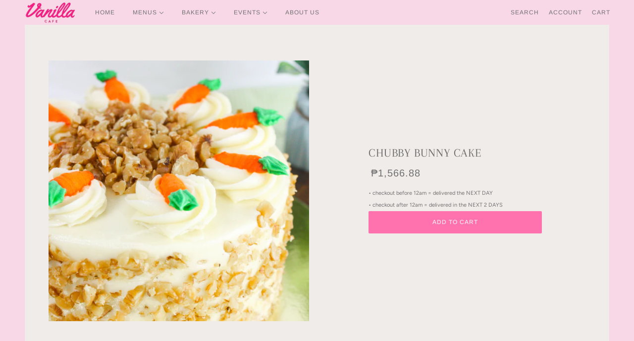

--- FILE ---
content_type: text/html; charset=utf-8
request_url: https://vanillacafes.com/collections/premium-cakes/products/chubby-bunny-cake
body_size: 16831
content:
<!doctype html>
<!--[if IE 9]> <html class="ie9 no-js"> <![endif]-->
<!--[if (gt IE 9)|!(IE)]><!-->
  <html class="no-js" lang="en">
<!--<![endif]-->

  <head>
    <meta name="google-site-verification" content="N7vzpukdFT8s2i-FWJybWSWntyoyETPUAjvtQc61MW8" />
    <!-- Maker Theme - Version 5.4.0 by Troop Themes - https://troopthemes.com/ -->

    <meta property="og:image" content="https://cdn.shopify.com/s/files/1/0409/9348/9063/files/1659084125654907.png?v=1659085918 />

    <meta charset="UTF-8">
    <meta http-equiv="X-UA-Compatible" content="IE=edge,chrome=1">
    <meta name="viewport" content="width=device-width, initial-scale=1.0, maximum-scale=5.0">
    

    


  <meta property="og:type" content="product">
  <meta property="og:title" content="Chubby Bunny Cake">

  
    <meta property="og:image" content="http://vanillacafes.com/cdn/shop/products/image_bfd62221-8b2f-455f-a49f-0604a352ce8b_600x600.jpg?v=1625547266">
    <meta property="og:image:secure_url" content="https://vanillacafes.com/cdn/shop/products/image_bfd62221-8b2f-455f-a49f-0604a352ce8b_600x600.jpg?v=1625547266">
  
    <meta property="og:image" content="http://vanillacafes.com/cdn/shop/products/image_e6f5eff7-5cb2-49ff-8702-5202e89a6922_600x600.jpg?v=1625547268">
    <meta property="og:image:secure_url" content="https://vanillacafes.com/cdn/shop/products/image_e6f5eff7-5cb2-49ff-8702-5202e89a6922_600x600.jpg?v=1625547268">
  
    <meta property="og:image" content="http://vanillacafes.com/cdn/shop/products/image_fb258d07-4728-491f-87f1-d6348e22aee0_600x600.jpg?v=1625547270">
    <meta property="og:image:secure_url" content="https://vanillacafes.com/cdn/shop/products/image_fb258d07-4728-491f-87f1-d6348e22aee0_600x600.jpg?v=1625547270">
  

  <meta
    property="og:price:amount"
    content="1,566.88"
  >
  <meta property="og:price:currency" content="PHP">





<meta property="og:url" content="https://vanillacafes.com/products/chubby-bunny-cake">
<meta property="og:site_name" content="Vanilla Cafe ♥">
<meta property="og:description" content="Creating a name for our iconic & gorgeous interiors, delicious & gorgeous food that encapsulates the unique Vanilla Cafe fine dining experience like no other.">



<meta name="twitter:card" content="summary">
<meta name="twitter:description" content="Creating a name for our iconic & gorgeous interiors, delicious & gorgeous food that encapsulates the unique Vanilla Cafe fine dining experience like no other.">


  <meta name="twitter:title" content="Chubby Bunny Cake">

  
    <meta
      name="twitter:image"
      content="https://vanillacafes.com/cdn/shop/products/image_bfd62221-8b2f-455f-a49f-0604a352ce8b_480x480.jpg?v=1625547266"
    >
  



    <link rel="canonical" href="https://vanillacafes.com/products/chubby-bunny-cake">
    <link rel="preconnect" href="https://cdn.shopify.com">

    
      <link rel="shortcut icon" href="//vanillacafes.com/cdn/shop/files/favcon_32x32.jpg?v=1673934041" type="image/png">
    

    
      <title>Chubby Bunny Cake | Vanilla Cafe ♥</title>
    

    <script>window.performance && window.performance.mark && window.performance.mark('shopify.content_for_header.start');</script><meta id="shopify-digital-wallet" name="shopify-digital-wallet" content="/40993489063/digital_wallets/dialog">
<meta name="shopify-checkout-api-token" content="65077f0ddf57ecf4e787a5c95e6aabf2">
<meta id="in-context-paypal-metadata" data-shop-id="40993489063" data-venmo-supported="false" data-environment="production" data-locale="en_US" data-paypal-v4="true" data-currency="PHP">
<link rel="alternate" type="application/json+oembed" href="https://vanillacafes.com/products/chubby-bunny-cake.oembed">
<script async="async" src="/checkouts/internal/preloads.js?locale=en-PH"></script>
<script id="shopify-features" type="application/json">{"accessToken":"65077f0ddf57ecf4e787a5c95e6aabf2","betas":["rich-media-storefront-analytics"],"domain":"vanillacafes.com","predictiveSearch":true,"shopId":40993489063,"locale":"en"}</script>
<script>var Shopify = Shopify || {};
Shopify.shop = "vanillabakery-ph.myshopify.com";
Shopify.locale = "en";
Shopify.currency = {"active":"PHP","rate":"1.0"};
Shopify.country = "PH";
Shopify.theme = {"name":"Maker","id":102493618343,"schema_name":"Maker","schema_version":"5.4.0","theme_store_id":765,"role":"main"};
Shopify.theme.handle = "null";
Shopify.theme.style = {"id":null,"handle":null};
Shopify.cdnHost = "vanillacafes.com/cdn";
Shopify.routes = Shopify.routes || {};
Shopify.routes.root = "/";</script>
<script type="module">!function(o){(o.Shopify=o.Shopify||{}).modules=!0}(window);</script>
<script>!function(o){function n(){var o=[];function n(){o.push(Array.prototype.slice.apply(arguments))}return n.q=o,n}var t=o.Shopify=o.Shopify||{};t.loadFeatures=n(),t.autoloadFeatures=n()}(window);</script>
<script id="shop-js-analytics" type="application/json">{"pageType":"product"}</script>
<script defer="defer" async type="module" src="//vanillacafes.com/cdn/shopifycloud/shop-js/modules/v2/client.init-shop-cart-sync_BApSsMSl.en.esm.js"></script>
<script defer="defer" async type="module" src="//vanillacafes.com/cdn/shopifycloud/shop-js/modules/v2/chunk.common_CBoos6YZ.esm.js"></script>
<script type="module">
  await import("//vanillacafes.com/cdn/shopifycloud/shop-js/modules/v2/client.init-shop-cart-sync_BApSsMSl.en.esm.js");
await import("//vanillacafes.com/cdn/shopifycloud/shop-js/modules/v2/chunk.common_CBoos6YZ.esm.js");

  window.Shopify.SignInWithShop?.initShopCartSync?.({"fedCMEnabled":true,"windoidEnabled":true});

</script>
<script>(function() {
  var isLoaded = false;
  function asyncLoad() {
    if (isLoaded) return;
    isLoaded = true;
    var urls = ["\/\/cdn.secomapp.com\/promotionpopup\/cdn\/allshops\/vanillabakery-ph\/1623985021.js?shop=vanillabakery-ph.myshopify.com","https:\/\/sales-pop.carecart.io\/lib\/salesnotifier.js?shop=vanillabakery-ph.myshopify.com"];
    for (var i = 0; i < urls.length; i++) {
      var s = document.createElement('script');
      s.type = 'text/javascript';
      s.async = true;
      s.src = urls[i];
      var x = document.getElementsByTagName('script')[0];
      x.parentNode.insertBefore(s, x);
    }
  };
  if(window.attachEvent) {
    window.attachEvent('onload', asyncLoad);
  } else {
    window.addEventListener('load', asyncLoad, false);
  }
})();</script>
<script id="__st">var __st={"a":40993489063,"offset":28800,"reqid":"4e318308-cb2c-4673-bd06-0c5f6cc1d351-1768908693","pageurl":"vanillacafes.com\/collections\/premium-cakes\/products\/chubby-bunny-cake","u":"f4a759dca4eb","p":"product","rtyp":"product","rid":6889475309735};</script>
<script>window.ShopifyPaypalV4VisibilityTracking = true;</script>
<script id="captcha-bootstrap">!function(){'use strict';const t='contact',e='account',n='new_comment',o=[[t,t],['blogs',n],['comments',n],[t,'customer']],c=[[e,'customer_login'],[e,'guest_login'],[e,'recover_customer_password'],[e,'create_customer']],r=t=>t.map((([t,e])=>`form[action*='/${t}']:not([data-nocaptcha='true']) input[name='form_type'][value='${e}']`)).join(','),a=t=>()=>t?[...document.querySelectorAll(t)].map((t=>t.form)):[];function s(){const t=[...o],e=r(t);return a(e)}const i='password',u='form_key',d=['recaptcha-v3-token','g-recaptcha-response','h-captcha-response',i],f=()=>{try{return window.sessionStorage}catch{return}},m='__shopify_v',_=t=>t.elements[u];function p(t,e,n=!1){try{const o=window.sessionStorage,c=JSON.parse(o.getItem(e)),{data:r}=function(t){const{data:e,action:n}=t;return t[m]||n?{data:e,action:n}:{data:t,action:n}}(c);for(const[e,n]of Object.entries(r))t.elements[e]&&(t.elements[e].value=n);n&&o.removeItem(e)}catch(o){console.error('form repopulation failed',{error:o})}}const l='form_type',E='cptcha';function T(t){t.dataset[E]=!0}const w=window,h=w.document,L='Shopify',v='ce_forms',y='captcha';let A=!1;((t,e)=>{const n=(g='f06e6c50-85a8-45c8-87d0-21a2b65856fe',I='https://cdn.shopify.com/shopifycloud/storefront-forms-hcaptcha/ce_storefront_forms_captcha_hcaptcha.v1.5.2.iife.js',D={infoText:'Protected by hCaptcha',privacyText:'Privacy',termsText:'Terms'},(t,e,n)=>{const o=w[L][v],c=o.bindForm;if(c)return c(t,g,e,D).then(n);var r;o.q.push([[t,g,e,D],n]),r=I,A||(h.body.append(Object.assign(h.createElement('script'),{id:'captcha-provider',async:!0,src:r})),A=!0)});var g,I,D;w[L]=w[L]||{},w[L][v]=w[L][v]||{},w[L][v].q=[],w[L][y]=w[L][y]||{},w[L][y].protect=function(t,e){n(t,void 0,e),T(t)},Object.freeze(w[L][y]),function(t,e,n,w,h,L){const[v,y,A,g]=function(t,e,n){const i=e?o:[],u=t?c:[],d=[...i,...u],f=r(d),m=r(i),_=r(d.filter((([t,e])=>n.includes(e))));return[a(f),a(m),a(_),s()]}(w,h,L),I=t=>{const e=t.target;return e instanceof HTMLFormElement?e:e&&e.form},D=t=>v().includes(t);t.addEventListener('submit',(t=>{const e=I(t);if(!e)return;const n=D(e)&&!e.dataset.hcaptchaBound&&!e.dataset.recaptchaBound,o=_(e),c=g().includes(e)&&(!o||!o.value);(n||c)&&t.preventDefault(),c&&!n&&(function(t){try{if(!f())return;!function(t){const e=f();if(!e)return;const n=_(t);if(!n)return;const o=n.value;o&&e.removeItem(o)}(t);const e=Array.from(Array(32),(()=>Math.random().toString(36)[2])).join('');!function(t,e){_(t)||t.append(Object.assign(document.createElement('input'),{type:'hidden',name:u})),t.elements[u].value=e}(t,e),function(t,e){const n=f();if(!n)return;const o=[...t.querySelectorAll(`input[type='${i}']`)].map((({name:t})=>t)),c=[...d,...o],r={};for(const[a,s]of new FormData(t).entries())c.includes(a)||(r[a]=s);n.setItem(e,JSON.stringify({[m]:1,action:t.action,data:r}))}(t,e)}catch(e){console.error('failed to persist form',e)}}(e),e.submit())}));const S=(t,e)=>{t&&!t.dataset[E]&&(n(t,e.some((e=>e===t))),T(t))};for(const o of['focusin','change'])t.addEventListener(o,(t=>{const e=I(t);D(e)&&S(e,y())}));const B=e.get('form_key'),M=e.get(l),P=B&&M;t.addEventListener('DOMContentLoaded',(()=>{const t=y();if(P)for(const e of t)e.elements[l].value===M&&p(e,B);[...new Set([...A(),...v().filter((t=>'true'===t.dataset.shopifyCaptcha))])].forEach((e=>S(e,t)))}))}(h,new URLSearchParams(w.location.search),n,t,e,['guest_login'])})(!0,!0)}();</script>
<script integrity="sha256-4kQ18oKyAcykRKYeNunJcIwy7WH5gtpwJnB7kiuLZ1E=" data-source-attribution="shopify.loadfeatures" defer="defer" src="//vanillacafes.com/cdn/shopifycloud/storefront/assets/storefront/load_feature-a0a9edcb.js" crossorigin="anonymous"></script>
<script data-source-attribution="shopify.dynamic_checkout.dynamic.init">var Shopify=Shopify||{};Shopify.PaymentButton=Shopify.PaymentButton||{isStorefrontPortableWallets:!0,init:function(){window.Shopify.PaymentButton.init=function(){};var t=document.createElement("script");t.src="https://vanillacafes.com/cdn/shopifycloud/portable-wallets/latest/portable-wallets.en.js",t.type="module",document.head.appendChild(t)}};
</script>
<script data-source-attribution="shopify.dynamic_checkout.buyer_consent">
  function portableWalletsHideBuyerConsent(e){var t=document.getElementById("shopify-buyer-consent"),n=document.getElementById("shopify-subscription-policy-button");t&&n&&(t.classList.add("hidden"),t.setAttribute("aria-hidden","true"),n.removeEventListener("click",e))}function portableWalletsShowBuyerConsent(e){var t=document.getElementById("shopify-buyer-consent"),n=document.getElementById("shopify-subscription-policy-button");t&&n&&(t.classList.remove("hidden"),t.removeAttribute("aria-hidden"),n.addEventListener("click",e))}window.Shopify?.PaymentButton&&(window.Shopify.PaymentButton.hideBuyerConsent=portableWalletsHideBuyerConsent,window.Shopify.PaymentButton.showBuyerConsent=portableWalletsShowBuyerConsent);
</script>
<script data-source-attribution="shopify.dynamic_checkout.cart.bootstrap">document.addEventListener("DOMContentLoaded",(function(){function t(){return document.querySelector("shopify-accelerated-checkout-cart, shopify-accelerated-checkout")}if(t())Shopify.PaymentButton.init();else{new MutationObserver((function(e,n){t()&&(Shopify.PaymentButton.init(),n.disconnect())})).observe(document.body,{childList:!0,subtree:!0})}}));
</script>
<link id="shopify-accelerated-checkout-styles" rel="stylesheet" media="screen" href="https://vanillacafes.com/cdn/shopifycloud/portable-wallets/latest/accelerated-checkout-backwards-compat.css" crossorigin="anonymous">
<style id="shopify-accelerated-checkout-cart">
        #shopify-buyer-consent {
  margin-top: 1em;
  display: inline-block;
  width: 100%;
}

#shopify-buyer-consent.hidden {
  display: none;
}

#shopify-subscription-policy-button {
  background: none;
  border: none;
  padding: 0;
  text-decoration: underline;
  font-size: inherit;
  cursor: pointer;
}

#shopify-subscription-policy-button::before {
  box-shadow: none;
}

      </style>

<script>window.performance && window.performance.mark && window.performance.mark('shopify.content_for_header.end');</script>

    








<style>
  
  @font-face {
  font-family: Arapey;
  font-weight: 400;
  font-style: normal;
  font-display: swap;
  src: url("//vanillacafes.com/cdn/fonts/arapey/arapey_n4.f34340ab9c56baa7f8accf674e253407b725d12c.woff2") format("woff2"),
       url("//vanillacafes.com/cdn/fonts/arapey/arapey_n4.003d1426f62522643e43e1d3072a2e7d1ab78130.woff") format("woff");
}


  
  
    @font-face {
  font-family: Arapey;
  font-weight: 400;
  font-style: normal;
  font-display: swap;
  src: url("//vanillacafes.com/cdn/fonts/arapey/arapey_n4.f34340ab9c56baa7f8accf674e253407b725d12c.woff2") format("woff2"),
       url("//vanillacafes.com/cdn/fonts/arapey/arapey_n4.003d1426f62522643e43e1d3072a2e7d1ab78130.woff") format("woff");
}

  

  
  @font-face {
  font-family: Arimo;
  font-weight: 400;
  font-style: normal;
  font-display: swap;
  src: url("//vanillacafes.com/cdn/fonts/arimo/arimo_n4.a7efb558ca22d2002248bbe6f302a98edee38e35.woff2") format("woff2"),
       url("//vanillacafes.com/cdn/fonts/arimo/arimo_n4.0da809f7d1d5ede2a73be7094ac00741efdb6387.woff") format("woff");
}


  
  
    @font-face {
  font-family: Arimo;
  font-weight: 700;
  font-style: normal;
  font-display: swap;
  src: url("//vanillacafes.com/cdn/fonts/arimo/arimo_n7.1d2d0638e6a1228d86beb0e10006e3280ccb2d04.woff2") format("woff2"),
       url("//vanillacafes.com/cdn/fonts/arimo/arimo_n7.f4b9139e8eac4a17b38b8707044c20f54c3be479.woff") format("woff");
}

  

  
  @font-face {
  font-family: Figtree;
  font-weight: 400;
  font-style: normal;
  font-display: swap;
  src: url("//vanillacafes.com/cdn/fonts/figtree/figtree_n4.3c0838aba1701047e60be6a99a1b0a40ce9b8419.woff2") format("woff2"),
       url("//vanillacafes.com/cdn/fonts/figtree/figtree_n4.c0575d1db21fc3821f17fd6617d3dee552312137.woff") format("woff");
}


  
  
    @font-face {
  font-family: Figtree;
  font-weight: 700;
  font-style: normal;
  font-display: swap;
  src: url("//vanillacafes.com/cdn/fonts/figtree/figtree_n7.2fd9bfe01586148e644724096c9d75e8c7a90e55.woff2") format("woff2"),
       url("//vanillacafes.com/cdn/fonts/figtree/figtree_n7.ea05de92d862f9594794ab281c4c3a67501ef5fc.woff") format("woff");
}

  

  
  
    @font-face {
  font-family: Figtree;
  font-weight: 400;
  font-style: italic;
  font-display: swap;
  src: url("//vanillacafes.com/cdn/fonts/figtree/figtree_i4.89f7a4275c064845c304a4cf8a4a586060656db2.woff2") format("woff2"),
       url("//vanillacafes.com/cdn/fonts/figtree/figtree_i4.6f955aaaafc55a22ffc1f32ecf3756859a5ad3e2.woff") format("woff");
}

  

  
  
    @font-face {
  font-family: Figtree;
  font-weight: 700;
  font-style: italic;
  font-display: swap;
  src: url("//vanillacafes.com/cdn/fonts/figtree/figtree_i7.06add7096a6f2ab742e09ec7e498115904eda1fe.woff2") format("woff2"),
       url("//vanillacafes.com/cdn/fonts/figtree/figtree_i7.ee584b5fcaccdbb5518c0228158941f8df81b101.woff") format("woff");
}

  
</style>

<style>
  :root {
    --font--section-heading--size: 24px;
    --font--block-heading--size: 18px;
    --font--heading--uppercase: uppercase;
    --font--paragraph--size: 16px;

    --font--heading--family: Arapey, serif;
    --font--heading--weight: 400;
    --font--heading--normal-weight: 400;
    --font--heading--style: normal;

    --font--accent--family: Arimo, sans-serif;
    --font--accent--weight: 400;
    --font--accent--style: normal;

    --font--paragraph--family: Figtree, sans-serif;
    --font--paragraph--weight: 400;
    --font--paragraph--style: normal;
    --font--bolder-paragraph--weight: 700;

    --image--loading-animation: url('//vanillacafes.com/cdn/shop/t/6/assets/AjaxLoader.gif?v=66431031005733996371592446539');
    --image--grabbing-icon: url('//vanillacafes.com/cdn/shop/t/6/assets/grabbing.png?v=162995541551579154171592446540');
  }
</style>
    <style>
  :root {
    --bg-color--body: #f8d8e7;
    --color--body: #717171;
    --color--body--light: #a1a1a1;
    --color--alternative: #ffffff;
    --bg-color--panel: #f0ecea;
    --color--important: #ff41e4;
    --color--button: #ffffff;
    --bdr-color--button: #ffffff;
    --bg-color--button: #ff72ae;
    --color-theme--modal: ;
    --color--header: #717171;
    --color--header--logo: #717171;
    --color--footer: #717171;
    --bg-color--footer: #ffc2dc;
    --color--announcement: #ffffff;
    --bg-color--announcement: #ffc2dc;
    --bg-color--footer: #ffc2dc;
    --bg-color--footer--button: ;
    --bdr-color--footer: ;
    --color--popup: ;
    --bg-color--popup: ;
    --color--collection--title: #ffffff;

    --header--logo--height: px;
  }
</style>

    <link href="//vanillacafes.com/cdn/shop/t/6/assets/theme.css?v=152640032124832829061696243120" rel="stylesheet" type="text/css" media="all" />
    <link href="//vanillacafes.com/cdn/shop/t/6/assets/theme--customizations.css?v=19621103325815270871592446556" rel="stylesheet" type="text/css" media="all" />

    <script>
  var theme = {};
  theme.classes = {};
  theme.partials = {};
  theme.settings = {};
  theme.shop = {};
  theme.swatches = {};
  theme.translations = {};
  theme.urls = {};
  theme.utils = {};

  theme.settings.cart_type = 'page';
  theme.shop.money_format = "₱{{amount}}";
  theme.translations.cart_subtotal = 'Subtotal';
  theme.translations.mailing_list_success_message = 'Thanks for signing up!';
  theme.translations.mailing_list_email_blank = 'Email field is blank';
  theme.urls.cart = '/cart';
  theme.urls.product_recommendations = '/recommendations/products';
  theme.urls.search = '/search';

  





  // LazySizes
  window.lazySizesConfig = window.lazySizesConfig || {};
  window.lazySizesConfig.expand = 1200;
  window.lazySizesConfig.loadMode = 3;
  window.lazySizesConfig.ricTimeout = 50;
</script>

    <script src="//vanillacafes.com/cdn/shop/t/6/assets/lazysizes.min.js?v=89211285363418916191592446542" type="text/javascript"></script>

    

    <script src="//vanillacafes.com/cdn/shop/t/6/assets/theme.min.js?v=164924638493106886361644613448" type="text/javascript"></script>
  <link rel="stylesheet" href="//vanillacafes.com/cdn/shop/t/6/assets/sca-pp.css?v=26248894406678077071592910011">
 <script>
  
	SCAPPLive = {};
  
  SCAPPShop = {};
    
  </script>
<script src="//vanillacafes.com/cdn/shop/t/6/assets/sca-pp-initial.js?v=117948259029179814111623985022" type="text/javascript"></script>
   

<link href="https://monorail-edge.shopifysvc.com" rel="dns-prefetch">
<script>(function(){if ("sendBeacon" in navigator && "performance" in window) {try {var session_token_from_headers = performance.getEntriesByType('navigation')[0].serverTiming.find(x => x.name == '_s').description;} catch {var session_token_from_headers = undefined;}var session_cookie_matches = document.cookie.match(/_shopify_s=([^;]*)/);var session_token_from_cookie = session_cookie_matches && session_cookie_matches.length === 2 ? session_cookie_matches[1] : "";var session_token = session_token_from_headers || session_token_from_cookie || "";function handle_abandonment_event(e) {var entries = performance.getEntries().filter(function(entry) {return /monorail-edge.shopifysvc.com/.test(entry.name);});if (!window.abandonment_tracked && entries.length === 0) {window.abandonment_tracked = true;var currentMs = Date.now();var navigation_start = performance.timing.navigationStart;var payload = {shop_id: 40993489063,url: window.location.href,navigation_start,duration: currentMs - navigation_start,session_token,page_type: "product"};window.navigator.sendBeacon("https://monorail-edge.shopifysvc.com/v1/produce", JSON.stringify({schema_id: "online_store_buyer_site_abandonment/1.1",payload: payload,metadata: {event_created_at_ms: currentMs,event_sent_at_ms: currentMs}}));}}window.addEventListener('pagehide', handle_abandonment_event);}}());</script>
<script id="web-pixels-manager-setup">(function e(e,d,r,n,o){if(void 0===o&&(o={}),!Boolean(null===(a=null===(i=window.Shopify)||void 0===i?void 0:i.analytics)||void 0===a?void 0:a.replayQueue)){var i,a;window.Shopify=window.Shopify||{};var t=window.Shopify;t.analytics=t.analytics||{};var s=t.analytics;s.replayQueue=[],s.publish=function(e,d,r){return s.replayQueue.push([e,d,r]),!0};try{self.performance.mark("wpm:start")}catch(e){}var l=function(){var e={modern:/Edge?\/(1{2}[4-9]|1[2-9]\d|[2-9]\d{2}|\d{4,})\.\d+(\.\d+|)|Firefox\/(1{2}[4-9]|1[2-9]\d|[2-9]\d{2}|\d{4,})\.\d+(\.\d+|)|Chrom(ium|e)\/(9{2}|\d{3,})\.\d+(\.\d+|)|(Maci|X1{2}).+ Version\/(15\.\d+|(1[6-9]|[2-9]\d|\d{3,})\.\d+)([,.]\d+|)( \(\w+\)|)( Mobile\/\w+|) Safari\/|Chrome.+OPR\/(9{2}|\d{3,})\.\d+\.\d+|(CPU[ +]OS|iPhone[ +]OS|CPU[ +]iPhone|CPU IPhone OS|CPU iPad OS)[ +]+(15[._]\d+|(1[6-9]|[2-9]\d|\d{3,})[._]\d+)([._]\d+|)|Android:?[ /-](13[3-9]|1[4-9]\d|[2-9]\d{2}|\d{4,})(\.\d+|)(\.\d+|)|Android.+Firefox\/(13[5-9]|1[4-9]\d|[2-9]\d{2}|\d{4,})\.\d+(\.\d+|)|Android.+Chrom(ium|e)\/(13[3-9]|1[4-9]\d|[2-9]\d{2}|\d{4,})\.\d+(\.\d+|)|SamsungBrowser\/([2-9]\d|\d{3,})\.\d+/,legacy:/Edge?\/(1[6-9]|[2-9]\d|\d{3,})\.\d+(\.\d+|)|Firefox\/(5[4-9]|[6-9]\d|\d{3,})\.\d+(\.\d+|)|Chrom(ium|e)\/(5[1-9]|[6-9]\d|\d{3,})\.\d+(\.\d+|)([\d.]+$|.*Safari\/(?![\d.]+ Edge\/[\d.]+$))|(Maci|X1{2}).+ Version\/(10\.\d+|(1[1-9]|[2-9]\d|\d{3,})\.\d+)([,.]\d+|)( \(\w+\)|)( Mobile\/\w+|) Safari\/|Chrome.+OPR\/(3[89]|[4-9]\d|\d{3,})\.\d+\.\d+|(CPU[ +]OS|iPhone[ +]OS|CPU[ +]iPhone|CPU IPhone OS|CPU iPad OS)[ +]+(10[._]\d+|(1[1-9]|[2-9]\d|\d{3,})[._]\d+)([._]\d+|)|Android:?[ /-](13[3-9]|1[4-9]\d|[2-9]\d{2}|\d{4,})(\.\d+|)(\.\d+|)|Mobile Safari.+OPR\/([89]\d|\d{3,})\.\d+\.\d+|Android.+Firefox\/(13[5-9]|1[4-9]\d|[2-9]\d{2}|\d{4,})\.\d+(\.\d+|)|Android.+Chrom(ium|e)\/(13[3-9]|1[4-9]\d|[2-9]\d{2}|\d{4,})\.\d+(\.\d+|)|Android.+(UC? ?Browser|UCWEB|U3)[ /]?(15\.([5-9]|\d{2,})|(1[6-9]|[2-9]\d|\d{3,})\.\d+)\.\d+|SamsungBrowser\/(5\.\d+|([6-9]|\d{2,})\.\d+)|Android.+MQ{2}Browser\/(14(\.(9|\d{2,})|)|(1[5-9]|[2-9]\d|\d{3,})(\.\d+|))(\.\d+|)|K[Aa][Ii]OS\/(3\.\d+|([4-9]|\d{2,})\.\d+)(\.\d+|)/},d=e.modern,r=e.legacy,n=navigator.userAgent;return n.match(d)?"modern":n.match(r)?"legacy":"unknown"}(),u="modern"===l?"modern":"legacy",c=(null!=n?n:{modern:"",legacy:""})[u],f=function(e){return[e.baseUrl,"/wpm","/b",e.hashVersion,"modern"===e.buildTarget?"m":"l",".js"].join("")}({baseUrl:d,hashVersion:r,buildTarget:u}),m=function(e){var d=e.version,r=e.bundleTarget,n=e.surface,o=e.pageUrl,i=e.monorailEndpoint;return{emit:function(e){var a=e.status,t=e.errorMsg,s=(new Date).getTime(),l=JSON.stringify({metadata:{event_sent_at_ms:s},events:[{schema_id:"web_pixels_manager_load/3.1",payload:{version:d,bundle_target:r,page_url:o,status:a,surface:n,error_msg:t},metadata:{event_created_at_ms:s}}]});if(!i)return console&&console.warn&&console.warn("[Web Pixels Manager] No Monorail endpoint provided, skipping logging."),!1;try{return self.navigator.sendBeacon.bind(self.navigator)(i,l)}catch(e){}var u=new XMLHttpRequest;try{return u.open("POST",i,!0),u.setRequestHeader("Content-Type","text/plain"),u.send(l),!0}catch(e){return console&&console.warn&&console.warn("[Web Pixels Manager] Got an unhandled error while logging to Monorail."),!1}}}}({version:r,bundleTarget:l,surface:e.surface,pageUrl:self.location.href,monorailEndpoint:e.monorailEndpoint});try{o.browserTarget=l,function(e){var d=e.src,r=e.async,n=void 0===r||r,o=e.onload,i=e.onerror,a=e.sri,t=e.scriptDataAttributes,s=void 0===t?{}:t,l=document.createElement("script"),u=document.querySelector("head"),c=document.querySelector("body");if(l.async=n,l.src=d,a&&(l.integrity=a,l.crossOrigin="anonymous"),s)for(var f in s)if(Object.prototype.hasOwnProperty.call(s,f))try{l.dataset[f]=s[f]}catch(e){}if(o&&l.addEventListener("load",o),i&&l.addEventListener("error",i),u)u.appendChild(l);else{if(!c)throw new Error("Did not find a head or body element to append the script");c.appendChild(l)}}({src:f,async:!0,onload:function(){if(!function(){var e,d;return Boolean(null===(d=null===(e=window.Shopify)||void 0===e?void 0:e.analytics)||void 0===d?void 0:d.initialized)}()){var d=window.webPixelsManager.init(e)||void 0;if(d){var r=window.Shopify.analytics;r.replayQueue.forEach((function(e){var r=e[0],n=e[1],o=e[2];d.publishCustomEvent(r,n,o)})),r.replayQueue=[],r.publish=d.publishCustomEvent,r.visitor=d.visitor,r.initialized=!0}}},onerror:function(){return m.emit({status:"failed",errorMsg:"".concat(f," has failed to load")})},sri:function(e){var d=/^sha384-[A-Za-z0-9+/=]+$/;return"string"==typeof e&&d.test(e)}(c)?c:"",scriptDataAttributes:o}),m.emit({status:"loading"})}catch(e){m.emit({status:"failed",errorMsg:(null==e?void 0:e.message)||"Unknown error"})}}})({shopId: 40993489063,storefrontBaseUrl: "https://vanillacafes.com",extensionsBaseUrl: "https://extensions.shopifycdn.com/cdn/shopifycloud/web-pixels-manager",monorailEndpoint: "https://monorail-edge.shopifysvc.com/unstable/produce_batch",surface: "storefront-renderer",enabledBetaFlags: ["2dca8a86"],webPixelsConfigList: [{"id":"75956391","eventPayloadVersion":"v1","runtimeContext":"LAX","scriptVersion":"1","type":"CUSTOM","privacyPurposes":["MARKETING"],"name":"Meta pixel (migrated)"},{"id":"shopify-app-pixel","configuration":"{}","eventPayloadVersion":"v1","runtimeContext":"STRICT","scriptVersion":"0450","apiClientId":"shopify-pixel","type":"APP","privacyPurposes":["ANALYTICS","MARKETING"]},{"id":"shopify-custom-pixel","eventPayloadVersion":"v1","runtimeContext":"LAX","scriptVersion":"0450","apiClientId":"shopify-pixel","type":"CUSTOM","privacyPurposes":["ANALYTICS","MARKETING"]}],isMerchantRequest: false,initData: {"shop":{"name":"Vanilla Cafe ♥","paymentSettings":{"currencyCode":"PHP"},"myshopifyDomain":"vanillabakery-ph.myshopify.com","countryCode":"PH","storefrontUrl":"https:\/\/vanillacafes.com"},"customer":null,"cart":null,"checkout":null,"productVariants":[{"price":{"amount":1566.88,"currencyCode":"PHP"},"product":{"title":"Chubby Bunny Cake","vendor":"Vanilla Bakery ♥","id":"6889475309735","untranslatedTitle":"Chubby Bunny Cake","url":"\/products\/chubby-bunny-cake","type":""},"id":"40582445924519","image":{"src":"\/\/vanillacafes.com\/cdn\/shop\/products\/image_bfd62221-8b2f-455f-a49f-0604a352ce8b.jpg?v=1625547266"},"sku":"","title":"Default Title","untranslatedTitle":"Default Title"}],"purchasingCompany":null},},"https://vanillacafes.com/cdn","fcfee988w5aeb613cpc8e4bc33m6693e112",{"modern":"","legacy":""},{"shopId":"40993489063","storefrontBaseUrl":"https:\/\/vanillacafes.com","extensionBaseUrl":"https:\/\/extensions.shopifycdn.com\/cdn\/shopifycloud\/web-pixels-manager","surface":"storefront-renderer","enabledBetaFlags":"[\"2dca8a86\"]","isMerchantRequest":"false","hashVersion":"fcfee988w5aeb613cpc8e4bc33m6693e112","publish":"custom","events":"[[\"page_viewed\",{}],[\"product_viewed\",{\"productVariant\":{\"price\":{\"amount\":1566.88,\"currencyCode\":\"PHP\"},\"product\":{\"title\":\"Chubby Bunny Cake\",\"vendor\":\"Vanilla Bakery ♥\",\"id\":\"6889475309735\",\"untranslatedTitle\":\"Chubby Bunny Cake\",\"url\":\"\/products\/chubby-bunny-cake\",\"type\":\"\"},\"id\":\"40582445924519\",\"image\":{\"src\":\"\/\/vanillacafes.com\/cdn\/shop\/products\/image_bfd62221-8b2f-455f-a49f-0604a352ce8b.jpg?v=1625547266\"},\"sku\":\"\",\"title\":\"Default Title\",\"untranslatedTitle\":\"Default Title\"}}]]"});</script><script>
  window.ShopifyAnalytics = window.ShopifyAnalytics || {};
  window.ShopifyAnalytics.meta = window.ShopifyAnalytics.meta || {};
  window.ShopifyAnalytics.meta.currency = 'PHP';
  var meta = {"product":{"id":6889475309735,"gid":"gid:\/\/shopify\/Product\/6889475309735","vendor":"Vanilla Bakery ♥","type":"","handle":"chubby-bunny-cake","variants":[{"id":40582445924519,"price":156688,"name":"Chubby Bunny Cake","public_title":null,"sku":""}],"remote":false},"page":{"pageType":"product","resourceType":"product","resourceId":6889475309735,"requestId":"4e318308-cb2c-4673-bd06-0c5f6cc1d351-1768908693"}};
  for (var attr in meta) {
    window.ShopifyAnalytics.meta[attr] = meta[attr];
  }
</script>
<script class="analytics">
  (function () {
    var customDocumentWrite = function(content) {
      var jquery = null;

      if (window.jQuery) {
        jquery = window.jQuery;
      } else if (window.Checkout && window.Checkout.$) {
        jquery = window.Checkout.$;
      }

      if (jquery) {
        jquery('body').append(content);
      }
    };

    var hasLoggedConversion = function(token) {
      if (token) {
        return document.cookie.indexOf('loggedConversion=' + token) !== -1;
      }
      return false;
    }

    var setCookieIfConversion = function(token) {
      if (token) {
        var twoMonthsFromNow = new Date(Date.now());
        twoMonthsFromNow.setMonth(twoMonthsFromNow.getMonth() + 2);

        document.cookie = 'loggedConversion=' + token + '; expires=' + twoMonthsFromNow;
      }
    }

    var trekkie = window.ShopifyAnalytics.lib = window.trekkie = window.trekkie || [];
    if (trekkie.integrations) {
      return;
    }
    trekkie.methods = [
      'identify',
      'page',
      'ready',
      'track',
      'trackForm',
      'trackLink'
    ];
    trekkie.factory = function(method) {
      return function() {
        var args = Array.prototype.slice.call(arguments);
        args.unshift(method);
        trekkie.push(args);
        return trekkie;
      };
    };
    for (var i = 0; i < trekkie.methods.length; i++) {
      var key = trekkie.methods[i];
      trekkie[key] = trekkie.factory(key);
    }
    trekkie.load = function(config) {
      trekkie.config = config || {};
      trekkie.config.initialDocumentCookie = document.cookie;
      var first = document.getElementsByTagName('script')[0];
      var script = document.createElement('script');
      script.type = 'text/javascript';
      script.onerror = function(e) {
        var scriptFallback = document.createElement('script');
        scriptFallback.type = 'text/javascript';
        scriptFallback.onerror = function(error) {
                var Monorail = {
      produce: function produce(monorailDomain, schemaId, payload) {
        var currentMs = new Date().getTime();
        var event = {
          schema_id: schemaId,
          payload: payload,
          metadata: {
            event_created_at_ms: currentMs,
            event_sent_at_ms: currentMs
          }
        };
        return Monorail.sendRequest("https://" + monorailDomain + "/v1/produce", JSON.stringify(event));
      },
      sendRequest: function sendRequest(endpointUrl, payload) {
        // Try the sendBeacon API
        if (window && window.navigator && typeof window.navigator.sendBeacon === 'function' && typeof window.Blob === 'function' && !Monorail.isIos12()) {
          var blobData = new window.Blob([payload], {
            type: 'text/plain'
          });

          if (window.navigator.sendBeacon(endpointUrl, blobData)) {
            return true;
          } // sendBeacon was not successful

        } // XHR beacon

        var xhr = new XMLHttpRequest();

        try {
          xhr.open('POST', endpointUrl);
          xhr.setRequestHeader('Content-Type', 'text/plain');
          xhr.send(payload);
        } catch (e) {
          console.log(e);
        }

        return false;
      },
      isIos12: function isIos12() {
        return window.navigator.userAgent.lastIndexOf('iPhone; CPU iPhone OS 12_') !== -1 || window.navigator.userAgent.lastIndexOf('iPad; CPU OS 12_') !== -1;
      }
    };
    Monorail.produce('monorail-edge.shopifysvc.com',
      'trekkie_storefront_load_errors/1.1',
      {shop_id: 40993489063,
      theme_id: 102493618343,
      app_name: "storefront",
      context_url: window.location.href,
      source_url: "//vanillacafes.com/cdn/s/trekkie.storefront.cd680fe47e6c39ca5d5df5f0a32d569bc48c0f27.min.js"});

        };
        scriptFallback.async = true;
        scriptFallback.src = '//vanillacafes.com/cdn/s/trekkie.storefront.cd680fe47e6c39ca5d5df5f0a32d569bc48c0f27.min.js';
        first.parentNode.insertBefore(scriptFallback, first);
      };
      script.async = true;
      script.src = '//vanillacafes.com/cdn/s/trekkie.storefront.cd680fe47e6c39ca5d5df5f0a32d569bc48c0f27.min.js';
      first.parentNode.insertBefore(script, first);
    };
    trekkie.load(
      {"Trekkie":{"appName":"storefront","development":false,"defaultAttributes":{"shopId":40993489063,"isMerchantRequest":null,"themeId":102493618343,"themeCityHash":"6782144416045497508","contentLanguage":"en","currency":"PHP","eventMetadataId":"ec7f1aee-2ab6-4374-866f-ebd6eef719c6"},"isServerSideCookieWritingEnabled":true,"monorailRegion":"shop_domain","enabledBetaFlags":["65f19447"]},"Session Attribution":{},"S2S":{"facebookCapiEnabled":false,"source":"trekkie-storefront-renderer","apiClientId":580111}}
    );

    var loaded = false;
    trekkie.ready(function() {
      if (loaded) return;
      loaded = true;

      window.ShopifyAnalytics.lib = window.trekkie;

      var originalDocumentWrite = document.write;
      document.write = customDocumentWrite;
      try { window.ShopifyAnalytics.merchantGoogleAnalytics.call(this); } catch(error) {};
      document.write = originalDocumentWrite;

      window.ShopifyAnalytics.lib.page(null,{"pageType":"product","resourceType":"product","resourceId":6889475309735,"requestId":"4e318308-cb2c-4673-bd06-0c5f6cc1d351-1768908693","shopifyEmitted":true});

      var match = window.location.pathname.match(/checkouts\/(.+)\/(thank_you|post_purchase)/)
      var token = match? match[1]: undefined;
      if (!hasLoggedConversion(token)) {
        setCookieIfConversion(token);
        window.ShopifyAnalytics.lib.track("Viewed Product",{"currency":"PHP","variantId":40582445924519,"productId":6889475309735,"productGid":"gid:\/\/shopify\/Product\/6889475309735","name":"Chubby Bunny Cake","price":"1566.88","sku":"","brand":"Vanilla Bakery ♥","variant":null,"category":"","nonInteraction":true,"remote":false},undefined,undefined,{"shopifyEmitted":true});
      window.ShopifyAnalytics.lib.track("monorail:\/\/trekkie_storefront_viewed_product\/1.1",{"currency":"PHP","variantId":40582445924519,"productId":6889475309735,"productGid":"gid:\/\/shopify\/Product\/6889475309735","name":"Chubby Bunny Cake","price":"1566.88","sku":"","brand":"Vanilla Bakery ♥","variant":null,"category":"","nonInteraction":true,"remote":false,"referer":"https:\/\/vanillacafes.com\/collections\/premium-cakes\/products\/chubby-bunny-cake"});
      }
    });


        var eventsListenerScript = document.createElement('script');
        eventsListenerScript.async = true;
        eventsListenerScript.src = "//vanillacafes.com/cdn/shopifycloud/storefront/assets/shop_events_listener-3da45d37.js";
        document.getElementsByTagName('head')[0].appendChild(eventsListenerScript);

})();</script>
<script
  defer
  src="https://vanillacafes.com/cdn/shopifycloud/perf-kit/shopify-perf-kit-3.0.4.min.js"
  data-application="storefront-renderer"
  data-shop-id="40993489063"
  data-render-region="gcp-us-central1"
  data-page-type="product"
  data-theme-instance-id="102493618343"
  data-theme-name="Maker"
  data-theme-version="5.4.0"
  data-monorail-region="shop_domain"
  data-resource-timing-sampling-rate="10"
  data-shs="true"
  data-shs-beacon="true"
  data-shs-export-with-fetch="true"
  data-shs-logs-sample-rate="1"
  data-shs-beacon-endpoint="https://vanillacafes.com/api/collect"
></script>
</head>

  <body
    class="template--product page--chubby-bunny-cake"
    data-theme-id="765"
    data-theme-name="Maker"
    data-theme-version="5.4.0"
    
  >
    <div
      class="off-canvas--viewport"
      data-js-class="OffCanvas"
      data-off-canvas--state="closed"
    >
      <div class="off-canvas--overlay"></div>
      <div class="off-canvas--close">
        
    <svg class="icon--root icon--cross" viewBox="0 0 20 20">
      <path d="M10 8.727L17.944.783l1.273 1.273L11.273 10l7.944 7.944-1.273 1.273L10 11.273l-7.944 7.944-1.273-1.273L8.727 10 .783 2.056 2.056.783 10 8.727z" fill-rule="nonzero" />
    </svg>

  
      </div>

      <div class="off-canvas--main-content">

        
          <div id="shopify-section-announcement" class="shopify-section">


<div
  class="announcement--root"
  data-section-id="announcement"
  data-section-type="announcement"
  data-js-class="IndexAnnouncement"
>

</div>

</div>
          <div id="shopify-section-header" class="shopify-section"><header
  class="layout--header spacing--5x"
  data-section-id="header"
  data-section-type="header"
  data-js-class="Header"
  
    data-header--logo-height="45"
    
      data-header--logo-type="inline"
    
  
>

  <noscript>
    <div class="container">
      <div class="left-side">
        


<div
  class="fw--logo height-45 type--image"
>
  <div class="item" itemscope itemtype="https://schema.org/Organization">

    
      <a href="/" title="/" itemprop="url">
        
          <img
            src="//vanillacafes.com/cdn/shop/files/vanila_fd3ecbd5-82e1-4018-a87c-6355a206c7c4_600x200.png?v=1614311011"
            alt="Vanilla Cafe ♥"
            itemprop="logo"
          >
        
      </a>
    

  </div>
</div>
        









<nav
  class="x-menu font--accent"
  data-js-class="XMenu"
  data-x-menu--align=""
  data-x-menu--overlap="false"
  data-x-menu--overlap-parent="1"
  role="navigation"
  aria-label="Main menu"
>
  <div class="x-menu--overlap-icon">
    <div class="off-canvas--open" data-off-canvas--open="right-sidebar">
      
    <svg class="icon--root icon--menu" viewBox="0 0 22 16">
      <path d="M0 2.4V.6h22v1.8H0zm0 6.584v-1.8h22v1.8H0zm0 6.584v-1.8h22v1.8H0z" fill-rule="nonzero" />
    </svg>

  
    </div>
  </div>

  <ul class="x-menu--level-1--container">

    
    
    
      <li
        class="x-menu--level-1--link"
        data-x-menu--depth="1"
        data-x-menu--open="false"
        data-link-id="home"
      >
        
          <a href="/"><span>Home</span></a>
        

          
          
          

      </li>
    
      <li
        class="x-menu--level-1--link"
        data-x-menu--depth="2"
        data-x-menu--open="false"
        data-link-id="menus"
      >
        
          <a
            href="/pages/vanilla-cafe-s-menu"
            aria-haspopup="true"
            aria-expanded="false"
            aria-controls="x-menu--sub-menus"
          >
            <span>
              Menus
            </span>
            
    <svg class="icon--root icon--chevron-down" viewBox="0 0 10 6">
      <path d="M5 4.058L8.53.528l.707.707-3.53 3.53L5 5.472.763 1.235 1.47.528 5 4.058z" fill-rule="nonzero" />
    </svg>

  
            
    <svg class="icon--root icon--chevron-up" viewBox="0 0 10 6">
      <path d="M5 1.942l-3.53 3.53-.707-.707 3.53-3.53L5 .528l4.237 4.237-.707.707L5 1.942z" fill-rule="nonzero" />
    </svg>

  
          </a>
        

          
          
            <div class="x-menu--level-2--container" id="x-menu--sub-menus">
              
              <div class="x-menu--bg"></div>
              
              <ul class="x-menu--level-2--list">

                
                

                  <li
                    class="x-menu--level-2--link"
                    data-link-id="menus--vanilla-rose-cafe-sm-fairview"
                    
                      data-x-menu--single-parent="true"
                    
                  >
                    <a href="/pages/vanilla-cafe-sm-fairview">VANILLA ROSE CAFE, SM FAIRVIEW</a>

                    

                    
                    

                  </li>
                

                  <li
                    class="x-menu--level-2--link"
                    data-link-id="menus--vanilla-cafe-mother-ignacia"
                    
                      data-x-menu--single-parent="true"
                    
                  >
                    <a href="/pages/vanilla-cafe-s-menu">VANILLA CAFE, MOTHER IGNACIA</a>

                    

                    
                    

                  </li>
                

                  <li
                    class="x-menu--level-2--link"
                    data-link-id="menus--vanilla-glasshouse-cafe-baguio"
                    
                      data-x-menu--single-parent="true"
                    
                  >
                    <a href="/pages/vanilla-cafe-glasshouse-baguio-menu">VANILLA GLASSHOUSE CAFE, BAGUIO</a>

                    

                    
                    

                  </li>
                
              </ul>
            </div>
          
          

      </li>
    
      <li
        class="x-menu--level-1--link"
        data-x-menu--depth="2"
        data-x-menu--open="false"
        data-link-id="bakery"
      >
        
          <a
            href="/collections/bakery"
            aria-haspopup="true"
            aria-expanded="false"
            aria-controls="x-menu--sub-bakery"
          >
            <span>
              Bakery
            </span>
            
    <svg class="icon--root icon--chevron-down" viewBox="0 0 10 6">
      <path d="M5 4.058L8.53.528l.707.707-3.53 3.53L5 5.472.763 1.235 1.47.528 5 4.058z" fill-rule="nonzero" />
    </svg>

  
            
    <svg class="icon--root icon--chevron-up" viewBox="0 0 10 6">
      <path d="M5 1.942l-3.53 3.53-.707-.707 3.53-3.53L5 .528l4.237 4.237-.707.707L5 1.942z" fill-rule="nonzero" />
    </svg>

  
          </a>
        

          
          
            <div class="x-menu--level-2--container" id="x-menu--sub-bakery">
              
              <div class="x-menu--bg"></div>
              
              <ul class="x-menu--level-2--list">

                
                

                  <li
                    class="x-menu--level-2--link"
                    data-link-id="bakery--cakes"
                    
                      data-x-menu--single-parent="true"
                    
                  >
                    <a href="/collections/premium-cakes">Cakes</a>

                    

                    
                    

                  </li>
                

                  <li
                    class="x-menu--level-2--link"
                    data-link-id="bakery--cupcakes"
                    
                      data-x-menu--single-parent="true"
                    
                  >
                    <a href="/collections/vanilla-cupcakes">Cupcakes</a>

                    

                    
                    

                  </li>
                

                  <li
                    class="x-menu--level-2--link"
                    data-link-id="bakery--cookies"
                    
                      data-x-menu--single-parent="true"
                    
                  >
                    <a href="/collections/frontpage">Cookies</a>

                    

                    
                    

                  </li>
                

                  <li
                    class="x-menu--level-2--link"
                    data-link-id="bakery--creme-de-la-creme"
                    
                      data-x-menu--single-parent="true"
                    
                  >
                    <a href="/collections/creme-de-la-creme">Creme de la Creme</a>

                    

                    
                    

                  </li>
                
              </ul>
            </div>
          
          

      </li>
    
      <li
        class="x-menu--level-1--link"
        data-x-menu--depth="2"
        data-x-menu--open="false"
        data-link-id="events"
      >
        
          <a
            href="https://cdn.shopify.com/s/files/1/0409/9348/9063/files/Vanilla_Cafe_Mother_Ignacia.pdf?v=1659600382"
            aria-haspopup="true"
            aria-expanded="false"
            aria-controls="x-menu--sub-events"
          >
            <span>
              Events
            </span>
            
    <svg class="icon--root icon--chevron-down" viewBox="0 0 10 6">
      <path d="M5 4.058L8.53.528l.707.707-3.53 3.53L5 5.472.763 1.235 1.47.528 5 4.058z" fill-rule="nonzero" />
    </svg>

  
            
    <svg class="icon--root icon--chevron-up" viewBox="0 0 10 6">
      <path d="M5 1.942l-3.53 3.53-.707-.707 3.53-3.53L5 .528l4.237 4.237-.707.707L5 1.942z" fill-rule="nonzero" />
    </svg>

  
          </a>
        

          
          
            <div class="x-menu--level-2--container" id="x-menu--sub-events">
              
              <div class="x-menu--bg"></div>
              
              <ul class="x-menu--level-2--list">

                
                

                  <li
                    class="x-menu--level-2--link"
                    data-link-id="events--vanilla-cafe-mother-ignacia"
                    
                      data-x-menu--single-parent="true"
                    
                  >
                    <a href="/pages/vanilla-cafe-mother-ignacia-event">Vanilla Cafe, Mother Ignacia</a>

                    

                    
                    

                  </li>
                

                  <li
                    class="x-menu--level-2--link"
                    data-link-id="events--vanilla-glasshouse-cafe-baguio"
                    
                      data-x-menu--single-parent="true"
                    
                  >
                    <a href="https://cdn.shopify.com/s/files/1/0409/9348/9063/files/Vanilla_GlassHouse_Cafe_Baguio.pdf?v=1659600384">Vanilla GlassHouse Cafe, Baguio</a>

                    

                    
                    

                  </li>
                

                  <li
                    class="x-menu--level-2--link"
                    data-link-id="events--vanilla-cafe-sm-fairview"
                    
                      data-x-menu--single-parent="true"
                    
                  >
                    <a href="/pages/vanilla-cafe-sm-fairview-event">Vanilla Cafe, SM Fairview</a>

                    

                    
                    

                  </li>
                
              </ul>
            </div>
          
          

      </li>
    
      <li
        class="x-menu--level-1--link"
        data-x-menu--depth="1"
        data-x-menu--open="false"
        data-link-id="about-us"
      >
        
          <a href="/pages/about-us"><span>About Us</span></a>
        

          
          
          

      </li>
    
  </ul>
  
</nav>
      </div>
      <div class="right-side fw--align--right font--accent">
        
          <div class="header--search">
            <a href="/search">Search</a>
          </div>
        

        


  <div class="layout--login">

    
      
      <a href="/account/login" id="customer_login_link">Account</a>
    

  </div>


        <div class="cart-link font--accent">
          <a href="/cart">Cart</a>
        </div>
      </div>
    </div>
  </noscript>

  <div class="header--y-menu-for-off-canvas">
    





<nav
  class="y-menu"
  data-js-class="FrameworkYMenu"
>
  <ul class="y-menu--level-1--container">

    
    
    

      <li
        class="y-menu--level-1--link font--accent"
        data-y-menu--depth="1"
        data-y-menu--open="false"
        data-link-id="home"
      >

        
          <a href="/">Home</a>
        

          
          
          

      </li>
    

      <li
        class="y-menu--level-1--link font--accent"
        data-y-menu--depth="2"
        data-y-menu--open="false"
        data-link-id="menus"
      >

        
          <a
            href="/pages/vanilla-cafe-s-menu"
            data-submenu="true"
            aria-haspopup="true"
            aria-expanded="false"
            aria-controls="y-menu--sub-menus"
          >
            Menus
            
    <svg class="icon--root icon--chevron-right--small" viewBox="0 0 8 14">
      <path d="M6.274 7.202L.408 1.336l.707-.707 6.573 6.573-.096.096-6.573 6.573-.707-.707 5.962-5.962z" fill-rule="nonzero" />
    </svg>

  
          </a>
        

          
          
            
            

            <ul
              class="y-menu--level-2--container"
              
                data-y-menu--parent-link="level-2"
              
              id="y-menu--sub-menus"
            >

              <li class="y-menu--back-link">
                <a href="#">
                  
    <svg class="icon--root icon--chevron-left--small" viewBox="0 0 8 14">
      <path d="M1.726 7.298l5.866 5.866-.707.707L.312 7.298l.096-.096L6.981.629l.707.707-5.962 5.962z" fill-rule="nonzero" />
    </svg>

   Back
                </a>
              </li>

              
                <li class="y-menu--parent-link">
                  <a href="/pages/vanilla-cafe-s-menu">Menus</a>
                </li>
              

              
              

                <li
                  class="y-menu--level-2--link font--accent"
                  data-link-id="menus--vanilla-rose-cafe-sm-fairview"
                >
                  <a href="/pages/vanilla-cafe-sm-fairview" data-submenu="true">
                    VANILLA ROSE CAFE, SM FAIRVIEW
                    
                  </a>

                  
                  
                  

                </li>
              

                <li
                  class="y-menu--level-2--link font--accent"
                  data-link-id="menus--vanilla-cafe-mother-ignacia"
                >
                  <a href="/pages/vanilla-cafe-s-menu" data-submenu="true">
                    VANILLA CAFE, MOTHER IGNACIA
                    
                  </a>

                  
                  
                  

                </li>
              

                <li
                  class="y-menu--level-2--link font--accent"
                  data-link-id="menus--vanilla-glasshouse-cafe-baguio"
                >
                  <a href="/pages/vanilla-cafe-glasshouse-baguio-menu" data-submenu="true">
                    VANILLA GLASSHOUSE CAFE, BAGUIO
                    
                  </a>

                  
                  
                  

                </li>
              
            </ul>
          
          

      </li>
    

      <li
        class="y-menu--level-1--link font--accent"
        data-y-menu--depth="2"
        data-y-menu--open="false"
        data-link-id="bakery"
      >

        
          <a
            href="/collections/bakery"
            data-submenu="true"
            aria-haspopup="true"
            aria-expanded="false"
            aria-controls="y-menu--sub-bakery"
          >
            Bakery
            
    <svg class="icon--root icon--chevron-right--small" viewBox="0 0 8 14">
      <path d="M6.274 7.202L.408 1.336l.707-.707 6.573 6.573-.096.096-6.573 6.573-.707-.707 5.962-5.962z" fill-rule="nonzero" />
    </svg>

  
          </a>
        

          
          
            
            

            <ul
              class="y-menu--level-2--container"
              
                data-y-menu--parent-link="level-2"
              
              id="y-menu--sub-bakery"
            >

              <li class="y-menu--back-link">
                <a href="#">
                  
    <svg class="icon--root icon--chevron-left--small" viewBox="0 0 8 14">
      <path d="M1.726 7.298l5.866 5.866-.707.707L.312 7.298l.096-.096L6.981.629l.707.707-5.962 5.962z" fill-rule="nonzero" />
    </svg>

   Back
                </a>
              </li>

              
                <li class="y-menu--parent-link">
                  <a href="/collections/bakery">Bakery</a>
                </li>
              

              
              

                <li
                  class="y-menu--level-2--link font--accent"
                  data-link-id="bakery--cakes"
                >
                  <a href="/collections/premium-cakes" data-submenu="true">
                    Cakes
                    
                  </a>

                  
                  
                  

                </li>
              

                <li
                  class="y-menu--level-2--link font--accent"
                  data-link-id="bakery--cupcakes"
                >
                  <a href="/collections/vanilla-cupcakes" data-submenu="true">
                    Cupcakes
                    
                  </a>

                  
                  
                  

                </li>
              

                <li
                  class="y-menu--level-2--link font--accent"
                  data-link-id="bakery--cookies"
                >
                  <a href="/collections/frontpage" data-submenu="true">
                    Cookies
                    
                  </a>

                  
                  
                  

                </li>
              

                <li
                  class="y-menu--level-2--link font--accent"
                  data-link-id="bakery--creme-de-la-creme"
                >
                  <a href="/collections/creme-de-la-creme" data-submenu="true">
                    Creme de la Creme
                    
                  </a>

                  
                  
                  

                </li>
              
            </ul>
          
          

      </li>
    

      <li
        class="y-menu--level-1--link font--accent"
        data-y-menu--depth="2"
        data-y-menu--open="false"
        data-link-id="events"
      >

        
          <a
            href="https://cdn.shopify.com/s/files/1/0409/9348/9063/files/Vanilla_Cafe_Mother_Ignacia.pdf?v=1659600382"
            data-submenu="true"
            aria-haspopup="true"
            aria-expanded="false"
            aria-controls="y-menu--sub-events"
          >
            Events
            
    <svg class="icon--root icon--chevron-right--small" viewBox="0 0 8 14">
      <path d="M6.274 7.202L.408 1.336l.707-.707 6.573 6.573-.096.096-6.573 6.573-.707-.707 5.962-5.962z" fill-rule="nonzero" />
    </svg>

  
          </a>
        

          
          
            
            

            <ul
              class="y-menu--level-2--container"
              
                data-y-menu--parent-link="level-2"
              
              id="y-menu--sub-events"
            >

              <li class="y-menu--back-link">
                <a href="#">
                  
    <svg class="icon--root icon--chevron-left--small" viewBox="0 0 8 14">
      <path d="M1.726 7.298l5.866 5.866-.707.707L.312 7.298l.096-.096L6.981.629l.707.707-5.962 5.962z" fill-rule="nonzero" />
    </svg>

   Back
                </a>
              </li>

              
                <li class="y-menu--parent-link">
                  <a href="https://cdn.shopify.com/s/files/1/0409/9348/9063/files/Vanilla_Cafe_Mother_Ignacia.pdf?v=1659600382">Events</a>
                </li>
              

              
              

                <li
                  class="y-menu--level-2--link font--accent"
                  data-link-id="events--vanilla-cafe-mother-ignacia"
                >
                  <a href="/pages/vanilla-cafe-mother-ignacia-event" data-submenu="true">
                    Vanilla Cafe, Mother Ignacia
                    
                  </a>

                  
                  
                  

                </li>
              

                <li
                  class="y-menu--level-2--link font--accent"
                  data-link-id="events--vanilla-glasshouse-cafe-baguio"
                >
                  <a href="https://cdn.shopify.com/s/files/1/0409/9348/9063/files/Vanilla_GlassHouse_Cafe_Baguio.pdf?v=1659600384" data-submenu="true">
                    Vanilla GlassHouse Cafe, Baguio
                    
                  </a>

                  
                  
                  

                </li>
              

                <li
                  class="y-menu--level-2--link font--accent"
                  data-link-id="events--vanilla-cafe-sm-fairview"
                >
                  <a href="/pages/vanilla-cafe-sm-fairview-event" data-submenu="true">
                    Vanilla Cafe, SM Fairview
                    
                  </a>

                  
                  
                  

                </li>
              
            </ul>
          
          

      </li>
    

      <li
        class="y-menu--level-1--link font--accent"
        data-y-menu--depth="1"
        data-y-menu--open="false"
        data-link-id="about-us"
      >

        
          <a href="/pages/about-us">About Us</a>
        

          
          
          

      </li>
    
  </ul>
  
</nav>
  </div>

  <div class="container show-after-js">
    <div class="left-side">
      


<div
  class="fw--logo height-45 type--image"
>
  <div class="item" itemscope itemtype="https://schema.org/Organization">

    
      <a href="/" title="/" itemprop="url">
        
          <img
            src="//vanillacafes.com/cdn/shop/files/vanila_fd3ecbd5-82e1-4018-a87c-6355a206c7c4_600x200.png?v=1614311011"
            alt="Vanilla Cafe ♥"
            itemprop="logo"
          >
        
      </a>
    

  </div>
</div>
      









<nav
  class="x-menu font--accent"
  data-js-class="XMenu"
  data-x-menu--align=""
  data-x-menu--overlap="false"
  data-x-menu--overlap-parent="1"
  role="navigation"
  aria-label="Main menu"
>
  <div class="x-menu--overlap-icon">
    <div class="off-canvas--open" data-off-canvas--open="right-sidebar">
      
    <svg class="icon--root icon--menu" viewBox="0 0 22 16">
      <path d="M0 2.4V.6h22v1.8H0zm0 6.584v-1.8h22v1.8H0zm0 6.584v-1.8h22v1.8H0z" fill-rule="nonzero" />
    </svg>

  
    </div>
  </div>

  <ul class="x-menu--level-1--container">

    
    
    
      <li
        class="x-menu--level-1--link"
        data-x-menu--depth="1"
        data-x-menu--open="false"
        data-link-id="home"
      >
        
          <a href="/"><span>Home</span></a>
        

          
          
          

      </li>
    
      <li
        class="x-menu--level-1--link"
        data-x-menu--depth="2"
        data-x-menu--open="false"
        data-link-id="menus"
      >
        
          <a
            href="/pages/vanilla-cafe-s-menu"
            aria-haspopup="true"
            aria-expanded="false"
            aria-controls="x-menu--sub-menus"
          >
            <span>
              Menus
            </span>
            
    <svg class="icon--root icon--chevron-down" viewBox="0 0 10 6">
      <path d="M5 4.058L8.53.528l.707.707-3.53 3.53L5 5.472.763 1.235 1.47.528 5 4.058z" fill-rule="nonzero" />
    </svg>

  
            
    <svg class="icon--root icon--chevron-up" viewBox="0 0 10 6">
      <path d="M5 1.942l-3.53 3.53-.707-.707 3.53-3.53L5 .528l4.237 4.237-.707.707L5 1.942z" fill-rule="nonzero" />
    </svg>

  
          </a>
        

          
          
            <div class="x-menu--level-2--container" id="x-menu--sub-menus">
              
              <div class="x-menu--bg"></div>
              
              <ul class="x-menu--level-2--list">

                
                

                  <li
                    class="x-menu--level-2--link"
                    data-link-id="menus--vanilla-rose-cafe-sm-fairview"
                    
                      data-x-menu--single-parent="true"
                    
                  >
                    <a href="/pages/vanilla-cafe-sm-fairview">VANILLA ROSE CAFE, SM FAIRVIEW</a>

                    

                    
                    

                  </li>
                

                  <li
                    class="x-menu--level-2--link"
                    data-link-id="menus--vanilla-cafe-mother-ignacia"
                    
                      data-x-menu--single-parent="true"
                    
                  >
                    <a href="/pages/vanilla-cafe-s-menu">VANILLA CAFE, MOTHER IGNACIA</a>

                    

                    
                    

                  </li>
                

                  <li
                    class="x-menu--level-2--link"
                    data-link-id="menus--vanilla-glasshouse-cafe-baguio"
                    
                      data-x-menu--single-parent="true"
                    
                  >
                    <a href="/pages/vanilla-cafe-glasshouse-baguio-menu">VANILLA GLASSHOUSE CAFE, BAGUIO</a>

                    

                    
                    

                  </li>
                
              </ul>
            </div>
          
          

      </li>
    
      <li
        class="x-menu--level-1--link"
        data-x-menu--depth="2"
        data-x-menu--open="false"
        data-link-id="bakery"
      >
        
          <a
            href="/collections/bakery"
            aria-haspopup="true"
            aria-expanded="false"
            aria-controls="x-menu--sub-bakery"
          >
            <span>
              Bakery
            </span>
            
    <svg class="icon--root icon--chevron-down" viewBox="0 0 10 6">
      <path d="M5 4.058L8.53.528l.707.707-3.53 3.53L5 5.472.763 1.235 1.47.528 5 4.058z" fill-rule="nonzero" />
    </svg>

  
            
    <svg class="icon--root icon--chevron-up" viewBox="0 0 10 6">
      <path d="M5 1.942l-3.53 3.53-.707-.707 3.53-3.53L5 .528l4.237 4.237-.707.707L5 1.942z" fill-rule="nonzero" />
    </svg>

  
          </a>
        

          
          
            <div class="x-menu--level-2--container" id="x-menu--sub-bakery">
              
              <div class="x-menu--bg"></div>
              
              <ul class="x-menu--level-2--list">

                
                

                  <li
                    class="x-menu--level-2--link"
                    data-link-id="bakery--cakes"
                    
                      data-x-menu--single-parent="true"
                    
                  >
                    <a href="/collections/premium-cakes">Cakes</a>

                    

                    
                    

                  </li>
                

                  <li
                    class="x-menu--level-2--link"
                    data-link-id="bakery--cupcakes"
                    
                      data-x-menu--single-parent="true"
                    
                  >
                    <a href="/collections/vanilla-cupcakes">Cupcakes</a>

                    

                    
                    

                  </li>
                

                  <li
                    class="x-menu--level-2--link"
                    data-link-id="bakery--cookies"
                    
                      data-x-menu--single-parent="true"
                    
                  >
                    <a href="/collections/frontpage">Cookies</a>

                    

                    
                    

                  </li>
                

                  <li
                    class="x-menu--level-2--link"
                    data-link-id="bakery--creme-de-la-creme"
                    
                      data-x-menu--single-parent="true"
                    
                  >
                    <a href="/collections/creme-de-la-creme">Creme de la Creme</a>

                    

                    
                    

                  </li>
                
              </ul>
            </div>
          
          

      </li>
    
      <li
        class="x-menu--level-1--link"
        data-x-menu--depth="2"
        data-x-menu--open="false"
        data-link-id="events"
      >
        
          <a
            href="https://cdn.shopify.com/s/files/1/0409/9348/9063/files/Vanilla_Cafe_Mother_Ignacia.pdf?v=1659600382"
            aria-haspopup="true"
            aria-expanded="false"
            aria-controls="x-menu--sub-events"
          >
            <span>
              Events
            </span>
            
    <svg class="icon--root icon--chevron-down" viewBox="0 0 10 6">
      <path d="M5 4.058L8.53.528l.707.707-3.53 3.53L5 5.472.763 1.235 1.47.528 5 4.058z" fill-rule="nonzero" />
    </svg>

  
            
    <svg class="icon--root icon--chevron-up" viewBox="0 0 10 6">
      <path d="M5 1.942l-3.53 3.53-.707-.707 3.53-3.53L5 .528l4.237 4.237-.707.707L5 1.942z" fill-rule="nonzero" />
    </svg>

  
          </a>
        

          
          
            <div class="x-menu--level-2--container" id="x-menu--sub-events">
              
              <div class="x-menu--bg"></div>
              
              <ul class="x-menu--level-2--list">

                
                

                  <li
                    class="x-menu--level-2--link"
                    data-link-id="events--vanilla-cafe-mother-ignacia"
                    
                      data-x-menu--single-parent="true"
                    
                  >
                    <a href="/pages/vanilla-cafe-mother-ignacia-event">Vanilla Cafe, Mother Ignacia</a>

                    

                    
                    

                  </li>
                

                  <li
                    class="x-menu--level-2--link"
                    data-link-id="events--vanilla-glasshouse-cafe-baguio"
                    
                      data-x-menu--single-parent="true"
                    
                  >
                    <a href="https://cdn.shopify.com/s/files/1/0409/9348/9063/files/Vanilla_GlassHouse_Cafe_Baguio.pdf?v=1659600384">Vanilla GlassHouse Cafe, Baguio</a>

                    

                    
                    

                  </li>
                

                  <li
                    class="x-menu--level-2--link"
                    data-link-id="events--vanilla-cafe-sm-fairview"
                    
                      data-x-menu--single-parent="true"
                    
                  >
                    <a href="/pages/vanilla-cafe-sm-fairview-event">Vanilla Cafe, SM Fairview</a>

                    

                    
                    

                  </li>
                
              </ul>
            </div>
          
          

      </li>
    
      <li
        class="x-menu--level-1--link"
        data-x-menu--depth="1"
        data-x-menu--open="false"
        data-link-id="about-us"
      >
        
          <a href="/pages/about-us"><span>About Us</span></a>
        

          
          
          

      </li>
    
  </ul>
  
</nav>
    </div>

    <div class="right-side font--accent">
      
        <div class="header--search">
          <a href="/search">Search</a>
        </div>
      

      


  <div class="layout--login">

    
      
      <a href="/account/login" id="customer_login_link">Account</a>
    

  </div>

      

  
  
  
  
  
  
  
  
  
  
  

  



      <div class="cart-link">
        
        <a tabindex="0" class="toggle" href="/cart">
          Cart
          <span class="number-wrapper" data-item-count="0">
          (<span class="count cart--external--total-items">0</span>)
          </span>
        </a>
        
      </div>

      <a
        class="header--cart-count  font--accent"
        tabindex="0"
        href="/cart"
        data-off-canvas--open="right-sidebar"
      >
        <span class="header--mobile-cart-count count cart--external--total-items">
          0
        </span>
      </a>

      <div class="off-canvas--open" data-off-canvas--open="left-sidebar">
        
    <svg class="icon--root icon--menu" viewBox="0 0 22 16">
      <path d="M0 2.4V.6h22v1.8H0zm0 6.584v-1.8h22v1.8H0zm0 6.584v-1.8h22v1.8H0z" fill-rule="nonzero" />
    </svg>

  
      </div>
    </div>
  </div>

</header>


  
  

  

  

  

  <style>
    header .fw--logo img {
      height: 45px;
    }

    .layout--main-content {
      padding-top: 110px;
    }

    @media only screen and (max-width: 767px) {
      .layout--main-content {
        padding-top: 80px;
      }
    }
  </style>


</div>
        

        <main role="main" class="layout--main-content">
          <div id="shopify-section-product" class="shopify-section">
















<div
  data-section-id="product"
  data-section-type="product_page"
  data-js-class="ProductPage"
>

  
  <div class="modal--root" data-js-class="FrameworkModal">
  
    <div class="product">
      <div class="product-page--top-panel ">

        <div class="product-page--top-panel--container">
          <div class="product-page--featured-media">
            <div class="product-page--media" data-id="22282840735911">

              
                <a tabindex="0" class="modal--link" aria-label="Product media">
              

              
                  
















<div
  class="image--root"
  data-aspectratio="1.0"
  data-item="image"
  style="width: 600.0px;"
  
>
  <div
    class="image--container"
    style="padding-top:100.0%;"
  >
    <img
      class="lazyload"
      data-src="//vanillacafes.com/cdn/shop/products/image_bfd62221-8b2f-455f-a49f-0604a352ce8b_{width}x.jpg?v=1625547266"
      data-sizes="auto"
      data-widths="[295,394,590,700,800,1000,1200,1500,1800,2000,2400,2626]"
      data-aspectratio="1.0"
      alt="Chubby Bunny Cake"
    >
  </div>

  <noscript>
    <img
      src="//vanillacafes.com/cdn/shop/products/image_bfd62221-8b2f-455f-a49f-0604a352ce8b_1024x1024.jpg?v=1625547266"
      alt="Chubby Bunny Cake"
    >
  </noscript>
</div>


                

              
                </a>
              

            </div>
          </div>

          

          <div class="
            add-to-cart-panel
            
          ">
            










  <div
    class="partial--product view--full"
    itemscope
    itemtype="https://schema.org/Product"
  >
    <meta itemprop="url" content="https://vanillacafes.com/products/chubby-bunny-cake" />
    <meta itemprop="name" content="Chubby Bunny Cake" />
    <meta itemprop="image" content="https://vanillacafes.com/cdn/shop/products/image_bfd62221-8b2f-455f-a49f-0604a352ce8b_1000x.jpg?v=1625547266" />

    <div class="details">

      <div class="add-to-cart">
        <form method="post" action="/cart/add" id="product_form_6889475309735" accept-charset="UTF-8" class="shopify-product-form" enctype="multipart/form-data"><input type="hidden" name="form_type" value="product" /><input type="hidden" name="utf8" value="✓" />
          <div class="product-page--cart-container">

              <div class="product-page--title">
                <a class="title" href="/products/chubby-bunny-cake">
                  <h1 class="font--section-heading">Chubby Bunny Cake</h1>
                </a>
              </div>

              <div
                class="price font--accent font--subheading--size"
                itemprop="offers"
                itemscope
                itemtype="https://schema.org/Offer"
              >
                <meta itemprop="priceCurrency" content="PHP" />
                
                  <link itemprop="availability" href="https://schema.org/InStock" />
                

                <meta itemprop="price" content="1566.88">

                
                  <span class="compare-price money font--light-accent">
                    
                  </span>
                  <span class="actual-price money">
                    ₱1,566.88
                  </span>
                
              </div>

              <div class="product-page--variants">
                

                <select class="product-page--variant-select" name="id">
                  
                    <option
                      value="40582445924519"
                      data-sku=""
                      
                        selected
                      
                    >
                      Default Title
                    </option>
                  
                </select>

              </div>
            
          
                        <p style="font-size:11px">
• checkout before 12am = delivered the NEXT DAY<br>
• checkout after 12am = delivered in the NEXT 2 DAYS
</p>

              <span class="">
                <input type="hidden" name="quantity" value="1">
              </span>

              

              <span class="">
                
                  
                  

                  
                    <button class="add font--button" type="submit" name="add" id="add">
                      <span class="text">Add to Cart</span>
                      <span
                        class="fw--loading_animation tiny"
                        data-js-class="FrameworkLoadingAnimation"
                      ></span>
                    </button>
                  
                
              </span>

              

          </div>
        <input type="hidden" name="product-id" value="6889475309735" /><input type="hidden" name="section-id" value="product" /></form>
      </div>

      

  <div class="product--unavailable show-after-js">
    
  </div>




    </div>
  </div>


          </div>
        </div>
      </div>

      <div class="content spacing--5y fw--blocks">
        <div class="column left-side width--6"></div>
        <div class="column right-side width--6"></div>

        <div class="single-column text-align--center">
          <div class="block text text-align--left">
            <div class="description rte-content font--paragraph" itemprop="description">
              
            </div>
          </div>

          
            

            

            

            
              
            

            

            

            
            <div class="product-page--media-variant block photo image-wrapper">
              <div class="product-page--media" data-id="22282841129127">

                
                  <a class="modal--link" tabindex="0" aria-label="Product media">
                

                
                    
















<div
  class="image--root"
  data-aspectratio="1.0"
  data-item="image"
  style="width: 600.0px;"
  
>
  <div
    class="image--container"
    style="padding-top:100.0%;"
  >
    <img
      class="lazyload"
      data-src="//vanillacafes.com/cdn/shop/products/image_e6f5eff7-5cb2-49ff-8702-5202e89a6922_{width}x.jpg?v=1625547268"
      data-sizes="auto"
      data-widths="[295,394,590,700,800,1000,1200,1500,1800,2000,2400,2485]"
      data-aspectratio="1.0"
      alt="Chubby Bunny Cake"
    >
  </div>

  <noscript>
    <img
      src="//vanillacafes.com/cdn/shop/products/image_e6f5eff7-5cb2-49ff-8702-5202e89a6922_1024x1024.jpg?v=1625547268"
      alt="Chubby Bunny Cake"
    >
  </noscript>
</div>


                  

                
                  </a>
                

              </div>
            </div>

          
            

            

            

            
            <div class="product-page--media-variant block photo image-wrapper">
              <div class="product-page--media" data-id="22282841555111">

                
                  <a class="modal--link" tabindex="0" aria-label="Product media">
                

                
                    
















<div
  class="image--root"
  data-aspectratio="1.0"
  data-item="image"
  style="width: 600.0px;"
  
>
  <div
    class="image--container"
    style="padding-top:100.0%;"
  >
    <img
      class="lazyload"
      data-src="//vanillacafes.com/cdn/shop/products/image_fb258d07-4728-491f-87f1-d6348e22aee0_{width}x.jpg?v=1625547270"
      data-sizes="auto"
      data-widths="[295,394,590,700,800,1000,1200,1500,1800,2000,2400,2757]"
      data-aspectratio="1.0"
      alt="Chubby Bunny Cake"
    >
  </div>

  <noscript>
    <img
      src="//vanillacafes.com/cdn/shop/products/image_fb258d07-4728-491f-87f1-d6348e22aee0_1024x1024.jpg?v=1625547270"
      alt="Chubby Bunny Cake"
    >
  </noscript>
</div>


                  

                
                  </a>
                

              </div>
            </div>

          
            

            

            

            
            <div class="product-page--media-variant block photo image-wrapper">
              <div class="product-page--media" data-id="22282841915559">

                
                  <a class="modal--link" tabindex="0" aria-label="Product media">
                

                
                    
















<div
  class="image--root"
  data-aspectratio="1.0"
  data-item="image"
  style="width: 600.0px;"
  
>
  <div
    class="image--container"
    style="padding-top:100.0%;"
  >
    <img
      class="lazyload"
      data-src="//vanillacafes.com/cdn/shop/products/image_c5ba484d-57ed-4eb1-8529-6712b18d45b1_{width}x.jpg?v=1625547273"
      data-sizes="auto"
      data-widths="[295,394,590,700,800,1000,1200,1500,1800,2000,2400,2767]"
      data-aspectratio="1.0"
      alt="Chubby Bunny Cake"
    >
  </div>

  <noscript>
    <img
      src="//vanillacafes.com/cdn/shop/products/image_c5ba484d-57ed-4eb1-8529-6712b18d45b1_1024x1024.jpg?v=1625547273"
      alt="Chubby Bunny Cake"
    >
  </noscript>
</div>


                  

                
                  </a>
                

              </div>
            </div>

          

        </div>
      </div>

      
    </div>

  
      <div class="modal--content-wrapper">
        
          
            <div class="modal--content">
              <div class="product-page--media" data-id="22282840735911">
                
















<div
  class="image--root"
  data-aspectratio="1.0"
  data-item="image"
  style="width: 2626px;"
  
>
  <div
    class="image--container"
    style="padding-top:100.0%;"
  >
    <img
      class="lazyload"
      data-src="//vanillacafes.com/cdn/shop/products/image_bfd62221-8b2f-455f-a49f-0604a352ce8b_{width}x.jpg?v=1625547266"
      data-sizes="auto"
      data-widths="[295,394,590,700,800,1000,1200,1500,1800,2000,2400,2626]"
      data-aspectratio="1.0"
      alt="Chubby Bunny Cake"
    >
  </div>

  <noscript>
    <img
      src="//vanillacafes.com/cdn/shop/products/image_bfd62221-8b2f-455f-a49f-0604a352ce8b_1024x1024.jpg?v=1625547266"
      alt="Chubby Bunny Cake"
    >
  </noscript>
</div>

              </div>
            </div>
          
        
          
            <div class="modal--content">
              <div class="product-page--media" data-id="22282841129127">
                
















<div
  class="image--root"
  data-aspectratio="1.0"
  data-item="image"
  style="width: 2485px;"
  
>
  <div
    class="image--container"
    style="padding-top:100.0%;"
  >
    <img
      class="lazyload"
      data-src="//vanillacafes.com/cdn/shop/products/image_e6f5eff7-5cb2-49ff-8702-5202e89a6922_{width}x.jpg?v=1625547268"
      data-sizes="auto"
      data-widths="[295,394,590,700,800,1000,1200,1500,1800,2000,2400,2485]"
      data-aspectratio="1.0"
      alt="Chubby Bunny Cake"
    >
  </div>

  <noscript>
    <img
      src="//vanillacafes.com/cdn/shop/products/image_e6f5eff7-5cb2-49ff-8702-5202e89a6922_1024x1024.jpg?v=1625547268"
      alt="Chubby Bunny Cake"
    >
  </noscript>
</div>

              </div>
            </div>
          
        
          
            <div class="modal--content">
              <div class="product-page--media" data-id="22282841555111">
                
















<div
  class="image--root"
  data-aspectratio="1.0"
  data-item="image"
  style="width: 2757px;"
  
>
  <div
    class="image--container"
    style="padding-top:100.0%;"
  >
    <img
      class="lazyload"
      data-src="//vanillacafes.com/cdn/shop/products/image_fb258d07-4728-491f-87f1-d6348e22aee0_{width}x.jpg?v=1625547270"
      data-sizes="auto"
      data-widths="[295,394,590,700,800,1000,1200,1500,1800,2000,2400,2757]"
      data-aspectratio="1.0"
      alt="Chubby Bunny Cake"
    >
  </div>

  <noscript>
    <img
      src="//vanillacafes.com/cdn/shop/products/image_fb258d07-4728-491f-87f1-d6348e22aee0_1024x1024.jpg?v=1625547270"
      alt="Chubby Bunny Cake"
    >
  </noscript>
</div>

              </div>
            </div>
          
        
          
            <div class="modal--content">
              <div class="product-page--media" data-id="22282841915559">
                
















<div
  class="image--root"
  data-aspectratio="1.0"
  data-item="image"
  style="width: 2767px;"
  
>
  <div
    class="image--container"
    style="padding-top:100.0%;"
  >
    <img
      class="lazyload"
      data-src="//vanillacafes.com/cdn/shop/products/image_c5ba484d-57ed-4eb1-8529-6712b18d45b1_{width}x.jpg?v=1625547273"
      data-sizes="auto"
      data-widths="[295,394,590,700,800,1000,1200,1500,1800,2000,2400,2767]"
      data-aspectratio="1.0"
      alt="Chubby Bunny Cake"
    >
  </div>

  <noscript>
    <img
      src="//vanillacafes.com/cdn/shop/products/image_c5ba484d-57ed-4eb1-8529-6712b18d45b1_1024x1024.jpg?v=1625547273"
      alt="Chubby Bunny Cake"
    >
  </noscript>
</div>

              </div>
            </div>
          
        
      </div>

    </div>
  

</div>



<div class="select-wrappers">
<select id="product-select" name="id" class="hidden">


<option  selected value="40582445924519">Default Title - ₱1,566.88</option>


</select>
</div>


<script>
  theme.product = {"id":6889475309735,"title":"Chubby Bunny Cake","handle":"chubby-bunny-cake","description":null,"published_at":"2021-07-06T12:54:09+08:00","created_at":"2021-07-06T12:54:10+08:00","vendor":"Vanilla Bakery ♥","type":"","tags":[],"price":156688,"price_min":156688,"price_max":156688,"available":true,"price_varies":false,"compare_at_price":null,"compare_at_price_min":0,"compare_at_price_max":0,"compare_at_price_varies":false,"variants":[{"id":40582445924519,"title":"Default Title","option1":"Default Title","option2":null,"option3":null,"sku":"","requires_shipping":true,"taxable":false,"featured_image":null,"available":true,"name":"Chubby Bunny Cake","public_title":null,"options":["Default Title"],"price":156688,"weight":0,"compare_at_price":null,"inventory_management":"shopify","barcode":null,"requires_selling_plan":false,"selling_plan_allocations":[]}],"images":["\/\/vanillacafes.com\/cdn\/shop\/products\/image_bfd62221-8b2f-455f-a49f-0604a352ce8b.jpg?v=1625547266","\/\/vanillacafes.com\/cdn\/shop\/products\/image_e6f5eff7-5cb2-49ff-8702-5202e89a6922.jpg?v=1625547268","\/\/vanillacafes.com\/cdn\/shop\/products\/image_fb258d07-4728-491f-87f1-d6348e22aee0.jpg?v=1625547270","\/\/vanillacafes.com\/cdn\/shop\/products\/image_c5ba484d-57ed-4eb1-8529-6712b18d45b1.jpg?v=1625547273"],"featured_image":"\/\/vanillacafes.com\/cdn\/shop\/products\/image_bfd62221-8b2f-455f-a49f-0604a352ce8b.jpg?v=1625547266","options":["Title"],"media":[{"alt":null,"id":22282840735911,"position":1,"preview_image":{"aspect_ratio":1.0,"height":2626,"width":2626,"src":"\/\/vanillacafes.com\/cdn\/shop\/products\/image_bfd62221-8b2f-455f-a49f-0604a352ce8b.jpg?v=1625547266"},"aspect_ratio":1.0,"height":2626,"media_type":"image","src":"\/\/vanillacafes.com\/cdn\/shop\/products\/image_bfd62221-8b2f-455f-a49f-0604a352ce8b.jpg?v=1625547266","width":2626},{"alt":null,"id":22282841129127,"position":2,"preview_image":{"aspect_ratio":1.0,"height":2485,"width":2485,"src":"\/\/vanillacafes.com\/cdn\/shop\/products\/image_e6f5eff7-5cb2-49ff-8702-5202e89a6922.jpg?v=1625547268"},"aspect_ratio":1.0,"height":2485,"media_type":"image","src":"\/\/vanillacafes.com\/cdn\/shop\/products\/image_e6f5eff7-5cb2-49ff-8702-5202e89a6922.jpg?v=1625547268","width":2485},{"alt":null,"id":22282841555111,"position":3,"preview_image":{"aspect_ratio":1.0,"height":2757,"width":2757,"src":"\/\/vanillacafes.com\/cdn\/shop\/products\/image_fb258d07-4728-491f-87f1-d6348e22aee0.jpg?v=1625547270"},"aspect_ratio":1.0,"height":2757,"media_type":"image","src":"\/\/vanillacafes.com\/cdn\/shop\/products\/image_fb258d07-4728-491f-87f1-d6348e22aee0.jpg?v=1625547270","width":2757},{"alt":null,"id":22282841915559,"position":4,"preview_image":{"aspect_ratio":1.0,"height":2767,"width":2767,"src":"\/\/vanillacafes.com\/cdn\/shop\/products\/image_c5ba484d-57ed-4eb1-8529-6712b18d45b1.jpg?v=1625547273"},"aspect_ratio":1.0,"height":2767,"media_type":"image","src":"\/\/vanillacafes.com\/cdn\/shop\/products\/image_c5ba484d-57ed-4eb1-8529-6712b18d45b1.jpg?v=1625547273","width":2767}],"requires_selling_plan":false,"selling_plan_groups":[],"content":null};

  

  

  
</script>



</div>

<div id="shopify-section-framework--product-recommendations" class="shopify-section section--product-recommendations">






  <div
    class="product-recommendations--root"
    data-product-id="6889475309735"
    data-empty="false"
    data-max-products="4"
    data-js-class="ProductRecommendations"
  >
    
  </div>


</div>
        </main>

        <div id="shopify-section-framework--footer" class="shopify-section section--footer">









   
<footer
  class="footer--root"
  data-js-class="Footer"
  data-section-id="framework--footer"
  data-section-type="footer"
>
  <div class="footer--blocks">
    

      
          <div class="footer--block" data-block-type="menu">
            <div class="footer--block--container">
              

              <div class="footer--block--body font--paragraph" role="navigation">
                
                  

                  <ul
                    class="footer--menu"
                    aria-label="Navigation"
                  >
                    
                      <li>
                        <a href="/pages/vanilla-cafe-sm-fairview" title="Vanilla Rose Cafe, SM Fairview Menu">
                          Vanilla Rose Cafe, SM Fairview Menu
                        </a>
                      </li>
                    
                      <li>
                        <a href="/pages/vanilla-cafe-s-menu" title="Vanilla Cafe, Mother Ignacia Menu">
                          Vanilla Cafe, Mother Ignacia Menu
                        </a>
                      </li>
                    
                      <li>
                        <a href="/pages/vanilla-cafe-glasshouse-baguio-menu" title="Vanilla GlassHouse Cafe, Baguio Menu">
                          Vanilla GlassHouse Cafe, Baguio Menu
                        </a>
                      </li>
                    
                      <li>
                        <a href="/pages/vanilla-cafe-mother-ignacia-event" title="Vanilla Cafe, Mother Ignacia Events">
                          Vanilla Cafe, Mother Ignacia Events
                        </a>
                      </li>
                    
                      <li>
                        <a href="/pages/vanilla-glasshouse-cafe-baguio-event" title="Vanilla GlassHouse Cafe, Baguio Events">
                          Vanilla GlassHouse Cafe, Baguio Events
                        </a>
                      </li>
                    
                      <li>
                        <a href="/collections/bakery" title="Bakery">
                          Bakery
                        </a>
                      </li>
                    
                      <li>
                        <a href="/pages/contact-us" title="Contact Us">
                          Contact Us
                        </a>
                      </li>
                    
                      <li>
                        <a href="/pages/about-us" title="About Us">
                          About Us
                        </a>
                      </li>
                    
                  </ul>
                
              </div>
            </div>
          </div>

        
    

      
          <div class="footer--block" data-block-type="subscribe">
            <div class="footer--block--container">
              <div class="footer--subscribe">

                
                  
                    <div class="footer--block--heading font--block-heading">
                      ♥ we send emails ♥
                    </div>
                  
                

                <div class="footer--block--body">
                  
                    <div
                      id="mailing-list-module"
                      
                    >
                      
                        <div class="footer--subscribe--info font--paragraph rte-content">
                          <p>we email only the good stuff, including new sweet treats, launches, and events. </p>
                        </div>
                      

                      <form method="post" action="/contact#footer_form" id="footer_form" accept-charset="UTF-8" class="contact-form"><input type="hidden" name="form_type" value="customer" /><input type="hidden" name="utf8" value="✓" />
                        

                        <div class="footer--form-container">
                          <input type="hidden" name="contact[tags]" value="newsletter" />
                          <input
                            type="hidden"
                            name="contact[first_name]"
                            value="Newsletter"
                          />
                          <input
                            type="hidden"
                            name="contact[last_name]"
                            value="Subscriber"
                          />
                          <label for="footer-email" class="hidden">
                            Your Email
                          </label>
                          <input
                            class="small"
                            id="footer-email"
                            type="email"
                            placeholder="Your Email"
                            name="contact[email]"
                          />
                          <input
                            type="submit"
                            class="font--button prefix"
                            value="Ok"
                            name="subscribe"
                          />
                        </div>

                        
                      </form>
                    </div>
                  
                </div>
              </div>
            </div>
          </div>
      
    

    
  </div>

  <div class="footer--sub">
    

    
    
      <div class="footer--sub--block" data-type="powered-by">
        <div class="footer--sub--container font--paragraph">

        </div>
      </div>
    

    
      
        <div class="footer--sub--block" data-type="payment-icons">
          <div class="footer--sub--container">
            <div class="payment-icons--root">
  <ul class="payment-icons--list">
    
      <li class="payment-icons--item">
        <svg viewBox="0 0 38 24" xmlns="http://www.w3.org/2000/svg" width="38" height="24" role="img" aria-labelledby="pi-paypal"><title id="pi-paypal">PayPal</title><path opacity=".07" d="M35 0H3C1.3 0 0 1.3 0 3v18c0 1.7 1.4 3 3 3h32c1.7 0 3-1.3 3-3V3c0-1.7-1.4-3-3-3z"/><path fill="#fff" d="M35 1c1.1 0 2 .9 2 2v18c0 1.1-.9 2-2 2H3c-1.1 0-2-.9-2-2V3c0-1.1.9-2 2-2h32"/><path fill="#003087" d="M23.9 8.3c.2-1 0-1.7-.6-2.3-.6-.7-1.7-1-3.1-1h-4.1c-.3 0-.5.2-.6.5L14 15.6c0 .2.1.4.3.4H17l.4-3.4 1.8-2.2 4.7-2.1z"/><path fill="#3086C8" d="M23.9 8.3l-.2.2c-.5 2.8-2.2 3.8-4.6 3.8H18c-.3 0-.5.2-.6.5l-.6 3.9-.2 1c0 .2.1.4.3.4H19c.3 0 .5-.2.5-.4v-.1l.4-2.4v-.1c0-.2.3-.4.5-.4h.3c2.1 0 3.7-.8 4.1-3.2.2-1 .1-1.8-.4-2.4-.1-.5-.3-.7-.5-.8z"/><path fill="#012169" d="M23.3 8.1c-.1-.1-.2-.1-.3-.1-.1 0-.2 0-.3-.1-.3-.1-.7-.1-1.1-.1h-3c-.1 0-.2 0-.2.1-.2.1-.3.2-.3.4l-.7 4.4v.1c0-.3.3-.5.6-.5h1.3c2.5 0 4.1-1 4.6-3.8v-.2c-.1-.1-.3-.2-.5-.2h-.1z"/></svg>
      </li>
    
  </ul>
</div>

          </div>
        </div>
      
    
  </div>

</footer>

</div>
        

  
  
  
  
  
  
  
  
  
  
  

  


      </div>

      <div class="off-canvas--right-sidebar">
        
      </div>

      <div class="off-canvas--left-sidebar">
        <div class="mobile-nav" data-js-class="MobileNav">

  <div class="mobile-nav--header">
    
      <div class="mobile-nav--search font--accent">
        <a href="/search">Search</a>
      </div>
    

    <div class="mobile-nav--login font--accent">
      


  <div class="layout--login">

    
      
      <a href="/account/login" id="customer_login_link">Account</a>
    

  </div>

    </div>
  </div>

  <div class="mobile-nav--menu font--accent">
    
  </div>

  

</div>
      </div>
    </div>

    <div
  class="feedback-bar--root"
  data-js-class="FrameworkFeedbackBar"
  data-feedback-bar--open="false"
>
  <div class="feedback-bar--message">
    <span class="font--accent" data-feedback-bar--message="contact-modal">
     Thanks for contacting us! We&#39;ll get back to you shortly.
    </span>
    <span class="font--accent" data-feedback-bar--message="newsletter">
      Thanks for subscribing
    </span>
  </div>
</div>

    









    <div
      class="modal--root"
      data-js-class="FrameworkModal"
      data-modal--fullscreen="true"
      data-view="modal"
    >
    
    <div class="modal--link" data-trigger="search-modal"></div>
    <div class="modal--content">
      <div
        class="search--root"
        data-js-class="FrameworkSearch"
        data-view="modal"
        data-show-articles="true"
        data-show-pages="true"
      >
        <div class="search--bar">
          <div class="search--loading"><span class="animation tiny"></span></div>
          <input
            class="search--textbox font--lowercase-accent"
            name="q"
            type="text"
            value=""
            placeholder="Search store"
          >
        </div>

        <div class="search--results">
          <div class="search--products"></div>
          
            <div class="search--articles"></div>
          
        </div>
      </div>
    </div>
  </div>

  
  

    <div class="modal--window">
  <div class="modal--mask"></div>
  <div class="modal--container"></div>
  <div class="modal--close">
    
    <svg class="icon--root icon--cross" viewBox="0 0 20 20">
      <path d="M10 8.727L17.944.783l1.273 1.273L11.273 10l7.944 7.944-1.273 1.273L10 11.273l-7.944 7.944-1.273-1.273L8.727 10 .783 2.056 2.056.783 10 8.727z" fill-rule="nonzero" />
    </svg>

  
  </div>
  <div class="modal--prev">
    
    <svg class="icon--root icon--chevron-left" viewBox="0 0 12 20">
      <path d="M2.648 10l8.613-8.614L9.99.114.102 10l9.887 9.886 1.272-1.272z" fill-rule="nonzero" />
    </svg>

  
  </div>
  <div class="modal--next">
    
    <svg class="icon--root icon--chevron-right" viewBox="0 0 12 20">
      <path d="M8.716 10L.102 18.614l1.273 1.272L11.261 10 1.375.114.102 1.386z" fill-rule="nonzero" />
    </svg>

  
  </div>
</div>
  </body>
</html>